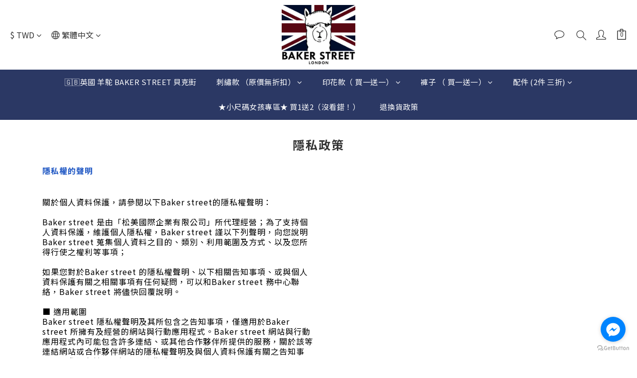

--- FILE ---
content_type: text/plain
request_url: https://www.google-analytics.com/j/collect?v=1&_v=j102&a=1867171709&t=pageview&cu=TWD&_s=1&dl=https%3A%2F%2Fwww.bakerstreet.uk%2Fpages%2Fprivacy-policy&ul=en-us%40posix&dt=%E9%9A%B1%E7%A7%81%E6%94%BF%E7%AD%96&sr=1280x720&vp=1280x720&_u=aGBAAEIJAAAAACAMI~&jid=1111201636&gjid=1505325801&cid=1079531334.1768652532&tid=UA-81263272-1&_gid=295784994.1768652532&_r=1&_slc=1&z=789025829
body_size: -451
content:
2,cG-7MJKPDCXGW